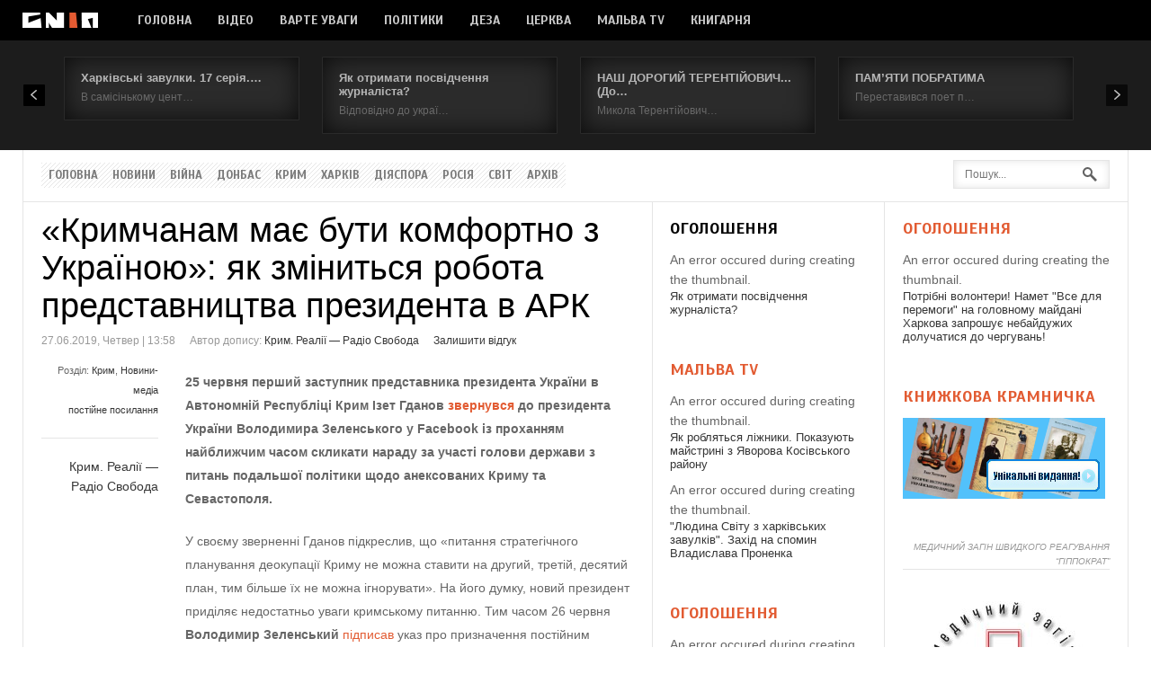

--- FILE ---
content_type: text/html; charset=UTF-8
request_url: https://snip.net.ua/20190627/krymchanam-maye-buty-komfortno-z-ukrayinoyu-yak-zminytsya-robota-predstavnytstva-prezydenta-v-ark/
body_size: 13660
content:
<!DOCTYPE html>
<html lang="uk" prefix="og: http://ogp.me/ns#">
<head>
	<title>«Кримчанам має бути комфортно з Україною»: як зміниться робота представництва президента в АРК - спостереження, новини, інтерв’ю, події</title>
	<meta charset="UTF-8" />
<meta name="viewport" content="width=device-width, initial-scale=1, maximum-scale=1" />
<meta name="og:title" content="«Кримчанам має бути комфортно з Україною»: як зміниться робота представництва президента в АРК" />
<meta name="og:type" content="article" />
<meta name="og:description" content="











25 червня перший заступник представника президента України в Автономній Республіці Крим Ізет Гданов з�" />
<meta name="og:url" content="https://snip.net.ua/20190627/krymchanam-maye-buty-komfortno-z-ukrayinoyu-yak-zminytsya-robota-predstavnytstva-prezydenta-v-ark/" />
	
	<link rel="profile" href="http://gmpg.org/xfn/11" />
	<link rel="shortcut icon" href="/favicon.ico" />
	<link rel="pingback" href="https://snip.net.ua/xmlrpc.php" />
		<!--[if IE 9]>
	<link rel="stylesheet" href="https://snip.net.ua/wp-content/themes/News/css/ie9.css" />
	<![endif]-->
	<!--[if lt IE 9]>
	<link rel="stylesheet" href="https://snip.net.ua/wp-content/themes/News/css/ie8.css" />
	<![endif]-->
	
		
	<!--[if lt IE 9]>
<script src="https://snip.net.ua/wp-content/themes/News/js/html5shiv.js"></script>
<script src="https://snip.net.ua/wp-content/themes/News/js/respond.js"></script>
<![endif]-->
	
			  
	
<style type="text/css">
	.gk-page { max-width: 1230px; }
		#gk-mainbody-columns > aside { width: 22%;}
	#gk-mainbody-columns > section { width: 78%; }
	#gk-mainbody-columns { background-position: 78% 0!important; }
		
		#gk-inset { width: 27%;}
	#gk-content-wrap { width: 73%; }
	#gk-mainbody-columns > section { background-position: 73% 0!important; }
		
		#gk-mainbody > div { width: 100%; }
		
</style>

	
		
			
	
		<script type="text/javascript">
		var thickboxL10n = {
			"next":"Next >",
			"prev":"< Prev",
			"image":"Image",
			"of":"of",
			"close":"Close",
			"noiframes":"This feature requires inline frames. You have iframes disabled or your browser does not support them.",
			"loadingAnimation":"https://snip.net.ua/wp-includes/js/thickbox/loadingAnimation.gif",
			"closeImage":"https://snip.net.ua/wp-includes/js/thickbox/tb-close.png"
		};
	</script>

		<link rel='dns-prefetch' href='//s.w.org' />
<link rel="alternate" type="application/rss+xml" title="СНІП &raquo; стрічка" href="https://snip.net.ua/feed/" />
<link rel="alternate" type="application/rss+xml" title="СНІП &raquo; Канал коментарів" href="https://snip.net.ua/comments/feed/" />
<link rel="alternate" type="application/rss+xml" title="СНІП &raquo; «Кримчанам має бути комфортно з Україною»: як зміниться робота представництва президента в АРК Канал коментарів" href="https://snip.net.ua/20190627/krymchanam-maye-buty-komfortno-z-ukrayinoyu-yak-zminytsya-robota-predstavnytstva-prezydenta-v-ark/feed/" />
		<script type="text/javascript">
			window._wpemojiSettings = {"baseUrl":"https:\/\/s.w.org\/images\/core\/emoji\/11.2.0\/72x72\/","ext":".png","svgUrl":"https:\/\/s.w.org\/images\/core\/emoji\/11.2.0\/svg\/","svgExt":".svg","source":{"concatemoji":"https:\/\/snip.net.ua\/wp-includes\/js\/wp-emoji-release.min.js?ver=5.1.21"}};
			!function(e,a,t){var n,r,o,i=a.createElement("canvas"),p=i.getContext&&i.getContext("2d");function s(e,t){var a=String.fromCharCode;p.clearRect(0,0,i.width,i.height),p.fillText(a.apply(this,e),0,0);e=i.toDataURL();return p.clearRect(0,0,i.width,i.height),p.fillText(a.apply(this,t),0,0),e===i.toDataURL()}function c(e){var t=a.createElement("script");t.src=e,t.defer=t.type="text/javascript",a.getElementsByTagName("head")[0].appendChild(t)}for(o=Array("flag","emoji"),t.supports={everything:!0,everythingExceptFlag:!0},r=0;r<o.length;r++)t.supports[o[r]]=function(e){if(!p||!p.fillText)return!1;switch(p.textBaseline="top",p.font="600 32px Arial",e){case"flag":return s([55356,56826,55356,56819],[55356,56826,8203,55356,56819])?!1:!s([55356,57332,56128,56423,56128,56418,56128,56421,56128,56430,56128,56423,56128,56447],[55356,57332,8203,56128,56423,8203,56128,56418,8203,56128,56421,8203,56128,56430,8203,56128,56423,8203,56128,56447]);case"emoji":return!s([55358,56760,9792,65039],[55358,56760,8203,9792,65039])}return!1}(o[r]),t.supports.everything=t.supports.everything&&t.supports[o[r]],"flag"!==o[r]&&(t.supports.everythingExceptFlag=t.supports.everythingExceptFlag&&t.supports[o[r]]);t.supports.everythingExceptFlag=t.supports.everythingExceptFlag&&!t.supports.flag,t.DOMReady=!1,t.readyCallback=function(){t.DOMReady=!0},t.supports.everything||(n=function(){t.readyCallback()},a.addEventListener?(a.addEventListener("DOMContentLoaded",n,!1),e.addEventListener("load",n,!1)):(e.attachEvent("onload",n),a.attachEvent("onreadystatechange",function(){"complete"===a.readyState&&t.readyCallback()})),(n=t.source||{}).concatemoji?c(n.concatemoji):n.wpemoji&&n.twemoji&&(c(n.twemoji),c(n.wpemoji)))}(window,document,window._wpemojiSettings);
		</script>
		<style type="text/css">
img.wp-smiley,
img.emoji {
	display: inline !important;
	border: none !important;
	box-shadow: none !important;
	height: 1em !important;
	width: 1em !important;
	margin: 0 .07em !important;
	vertical-align: -0.1em !important;
	background: none !important;
	padding: 0 !important;
}
</style>
	<link rel='stylesheet' id='gavern-normalize-css'  href='https://snip.net.ua/wp-content/themes/News/css/normalize.css?ver=5.1.21' type='text/css' media='all' />
<link rel='stylesheet' id='gavern-template-css'  href='https://snip.net.ua/wp-content/themes/News/css/template.css?ver=5.1.21' type='text/css' media='all' />
<link rel='stylesheet' id='gavern-wp-css'  href='https://snip.net.ua/wp-content/themes/News/css/wp.css?ver=5.1.21' type='text/css' media='all' />
<link rel='stylesheet' id='gavern-stuff-css'  href='https://snip.net.ua/wp-content/themes/News/css/stuff.css?ver=5.1.21' type='text/css' media='all' />
<link rel='stylesheet' id='gavern-wpextensions-css'  href='https://snip.net.ua/wp-content/themes/News/css/wp.extensions.css?ver=5.1.21' type='text/css' media='all' />
<link rel='stylesheet' id='gavern-extensions-css'  href='https://snip.net.ua/wp-content/themes/News/css/extensions.css?ver=5.1.21' type='text/css' media='all' />
<link rel='stylesheet' id='gavern-shortcodes-typography-css'  href='https://snip.net.ua/wp-content/themes/News/css/shortcodes.typography.css?ver=5.1.21' type='text/css' media='all' />
<link rel='stylesheet' id='gavern-shortcodes-elements-css'  href='https://snip.net.ua/wp-content/themes/News/css/shortcodes.elements.css?ver=5.1.21' type='text/css' media='all' />
<link rel='stylesheet' id='gavern-shortcodes-template-css'  href='https://snip.net.ua/wp-content/themes/News/css/shortcodes.template.css?ver=5.1.21' type='text/css' media='all' />
<link rel='stylesheet' id='gavern-desktop-small-css'  href='https://snip.net.ua/wp-content/themes/News/css/desktop.small.css?ver=5.1.21' type='text/css' media='(max-width: 1230px)' />
<link rel='stylesheet' id='gavern-tablet-css'  href='https://snip.net.ua/wp-content/themes/News/css/tablet.css?ver=5.1.21' type='text/css' media='(max-width: 1030px)' />
<link rel='stylesheet' id='gavern-tablet-small-css'  href='https://snip.net.ua/wp-content/themes/News/css/tablet.small.css?ver=5.1.21' type='text/css' media='(max-width: 820px)' />
<link rel='stylesheet' id='gavern-mobile-css'  href='https://snip.net.ua/wp-content/themes/News/css/mobile.css?ver=5.1.21' type='text/css' media='(max-width: 580px)' />
<link rel='stylesheet' id='gavern-style-css'  href='https://snip.net.ua/wp-content/themes/News/css/style1.css?ver=5.1.21' type='text/css' media='all' />
<link rel='stylesheet' id='gavern-thickbox-css'  href='https://snip.net.ua/wp-includes/js/thickbox/thickbox.css?ver=5.1.21' type='text/css' media='all' />
<link rel='stylesheet' id='wp-block-library-css'  href='https://snip.net.ua/wp-includes/css/dist/block-library/style.min.css?ver=5.1.21' type='text/css' media='all' />
<script type='text/javascript' src='https://snip.net.ua/wp-includes/js/jquery/jquery.js?ver=1.12.4'></script>
<script type='text/javascript' src='https://snip.net.ua/wp-includes/js/jquery/jquery-migrate.min.js?ver=1.4.1'></script>
<script type='text/javascript' src='https://snip.net.ua/wp-content/themes/News/js/widgets/slideshow.js?ver=5.1.21'></script>
<link rel='https://api.w.org/' href='https://snip.net.ua/wp-json/' />
<link rel="EditURI" type="application/rsd+xml" title="RSD" href="https://snip.net.ua/xmlrpc.php?rsd" />
<link rel="wlwmanifest" type="application/wlwmanifest+xml" href="https://snip.net.ua/wp-includes/wlwmanifest.xml" /> 
<link rel='prev' title='Програмою СБУ «На тебе чекають вдома» скористався колишній учасник незаконних збройних формувань' href='https://snip.net.ua/20190627/programoyu-sbu-na-tebe-chekayut-vdoma-skorystavsya-kolyshnij-uchasnyk-nezakonnyh-zbrojnyh-formuvan/' />
<link rel='next' title='27 червня долар це 26.57 гривень (без змін) #курсгривні ://&#8230;' href='https://snip.net.ua/20190627/27-chervnya-dolar-tse-26-57-gryven-bez-zmin-kursgryvni/' />
<link rel="canonical" href="https://snip.net.ua/20190627/krymchanam-maye-buty-komfortno-z-ukrayinoyu-yak-zminytsya-robota-predstavnytstva-prezydenta-v-ark/" />
<link rel='shortlink' href='https://snip.net.ua/?p=167730' />
<link rel="alternate" type="application/json+oembed" href="https://snip.net.ua/wp-json/oembed/1.0/embed?url=https%3A%2F%2Fsnip.net.ua%2F20190627%2Fkrymchanam-maye-buty-komfortno-z-ukrayinoyu-yak-zminytsya-robota-predstavnytstva-prezydenta-v-ark%2F" />
<link rel="alternate" type="text/xml+oembed" href="https://snip.net.ua/wp-json/oembed/1.0/embed?url=https%3A%2F%2Fsnip.net.ua%2F20190627%2Fkrymchanam-maye-buty-komfortno-z-ukrayinoyu-yak-zminytsya-robota-predstavnytstva-prezydenta-v-ark%2F&#038;format=xml" />
    <style type="text/css" media="screen">
      div.printfriendly a, div.printfriendly a:link, div.printfriendly a:hover, div.printfriendly a:visited, div.printfriendly a:focus {
        text-decoration: none;
        border: none;
        -webkit-box-shadow:none!important;
        box-shadow:none!important;
      }
    </style>
           <style type="text/css" media="screen">
          div.printfriendly {
            margin: 0px 12px 12px 0px;
            position: relative;
            z-index: 1000;
          }
          div.printfriendly a, div.printfriendly a:link, div.printfriendly a:visited {
            font-size: 14px;
            color: #eb5109;
            vertical-align: bottom;
          }
          .printfriendly a {
            box-shadow:none;
          }
          .printfriendly a:hover {
            cursor: pointer;
          }
          .printfriendly a img  {
            border: none;
            padding:0;
            margin-right: 6px;
            box-shadow: none;
            -webkit-box-shadow: none;
            -moz-box-shadow: none;
          }
          .printfriendly a span{
            vertical-align: bottom;
          }
          .pf-alignleft {
            float: left;
          }
          .pf-alignright {
            float: right;
          }
          div.pf-aligncenter {
            display: block;
            margin-left: auto;
            margin-right: auto;
            text-align: center;
          }
        </style>
        <style type="text/css" media="print">
          .printfriendly {
            display: none;
          }
        </style>
<link href="https://snip.net.ua/?opensearch_description=1" title="СНІП" rel="search" type="application/opensearchdescription+xml" /><link rel="shortcut icon" href="http://snip.net.ua/wp-content/uploads/2015/02/favicon1.ico" type="image/x-icon" />
	
	<link href="https://fonts.googleapis.com/css?family=Scada:700&amp;subset=latin,cyrillic" rel="stylesheet" type="text/css" /><style type="text/css">
#gk-logo.text,
#main-menu > li,
#top-menu,
#gk-user-area,
.box .box-title,
.gk-tabs-nav,
.nsphover .gk-nsp-category { font-family: 'Scada'; }

</style>
	<script type="text/javascript">
           $GK_PAGE_URL = 'https://snip.net.ua';
           $GK_TMPL_URL = 'https://snip.net.ua/wp-content/themes/News';
           $GK_TMPL_NAME = 'news';
           $GK_MENU = [];
           $GK_MENU["mainmenu"] = [];
           $GK_MENU["mainmenu"]["animation"] = "width_height_opacity";
           $GK_MENU["mainmenu"]["animation_speed"] = "fast";
           $GK_MENU["topmenu"] = [];
           $GK_MENU["topmenu"]["animation"] = "none";
           $GK_MENU["topmenu"]["animation_speed"] = "normal";
           $GK_MENU["footermenu"] = [];
           $GK_MENU["footermenu"]["animation"] = "none";
           $GK_MENU["footermenu"]["animation_speed"] = "normal";
        </script>
		
		
		
	</head>
<body class="post-template-default single single-post postid-167730 single-format-standard custom-background" data-tablet-width="1030">
	<header id="gk-page-top">
		<div class="gk-page">
						<h1>
				<a href="https://snip.net.ua" class="cssLogo">С Н і П<small></small></a>
			</h1>
						
							<ul id="main-menu" class="menu gk_normal"><li id="menu-item-127" class="menu-item menu-item-type-custom menu-item-object-custom menu-item-home menu-item-127"><a title="Головна" href="http://snip.net.ua/">Головна</a></li>
<li id="menu-item-65302" class="menu-item menu-item-type-custom menu-item-object-custom menu-item-65302"><a title="Відео" href="http://snip.net.ua/tag/video/">Відео</a></li>
<li id="menu-item-65331" class="menu-item menu-item-type-taxonomy menu-item-object-category menu-item-65331"><a title="Варте уваги" href="https://snip.net.ua/top-4/">Варте уваги</a></li>
<li id="menu-item-65332" class="menu-item menu-item-type-taxonomy menu-item-object-category menu-item-65332"><a title="Політики" href="https://snip.net.ua/polityky/">Політики</a></li>
<li id="menu-item-65648" class="menu-item menu-item-type-taxonomy menu-item-object-category menu-item-65648"><a title="Деза" href="https://snip.net.ua/deza/">Деза</a></li>
<li id="menu-item-65334" class="menu-item menu-item-type-taxonomy menu-item-object-category menu-item-65334"><a title="Церква" href="https://snip.net.ua/church/">Церква</a></li>
<li id="menu-item-64783" class="menu-item menu-item-type-custom menu-item-object-custom menu-item-64783"><a title="Мальва TV" href="http://malva.tv">Мальва TV</a></li>
<li id="menu-item-156600" class="menu-item menu-item-type-custom menu-item-object-custom menu-item-156600"><a href="http://books.klunia.com">Книгарня</a></li>
</ul>				<div id="main-menu-mobile" class="menu-{menu slug}-container"><select onchange="window.location.href=this.value;"><option value="#">Select a page</option><option value="http://snip.net.ua/"> Головна</option><option value="http://snip.net.ua/tag/video/"> Відео</option><option value="https://snip.net.ua/top-4/"> Варте уваги</option><option value="https://snip.net.ua/polityky/"> Політики</option><option value="https://snip.net.ua/deza/"> Деза</option><option value="https://snip.net.ua/church/"> Церква</option><option value="http://malva.tv"> Мальва TV</option><option value="http://books.klunia.com"> Книгарня</option></select></div>						
					</div>
	</header>

<div id="gk-banner-top">
	<div class="gk-page">
		<div id="widget_gk_news_slideshow-2" class="box   onlyDesktop widget_gk_news_slideshow"><div class="gk-news-slideshow"><div class="gk-ns-images"><div class="gk-ns-arts"><div class="gk-ns-arts-scroll"><div class="gk-ns-art" style="width: 262px;"><h3 class="gk-ns-header"><a href="https://snip.net.ua/20190809/harkivski-zavulky-17-seriya-oryginaly-ta-makety/" title="Харківські завулки. 17 серія. Оригінали та макети">Харківські завулки. 17 серія.&hellip;</a></h3><p class="gk-ns-text">В самісінькому цент&hellip;</p></div><div class="gk-ns-art" style="width: 262px;"><h3 class="gk-ns-header"><a href="https://snip.net.ua/20190807/yak-otrymaty-posvidchennya-zhurnalista-3/" title="Як отримати посвідчення журналіста?">Як отримати посвідчення журналіста?</a></h3><p class="gk-ns-text">Відповідно до украї&hellip;</p></div><div class="gk-ns-art" style="width: 262px;"><h3 class="gk-ns-header"><a href="https://snip.net.ua/20190712/nash-dorogyj-terentijovych-do-100-richnogo-yuvileyu/" title="НАШ ДОРОГИЙ ТЕРЕНТІЙОВИЧ... (До 100-річного ювілею)">НАШ ДОРОГИЙ ТЕРЕНТІЙОВИЧ... (До&hellip;</a></h3><p class="gk-ns-text">Микола Терентійович&hellip;</p></div><div class="gk-ns-art" style="width: 262px;"><h3 class="gk-ns-header"><a href="https://snip.net.ua/20190620/mykola-kozak/" title="ПАМ’ЯТИ ПОБРАТИМА">ПАМ’ЯТИ ПОБРАТИМА</a></h3><p class="gk-ns-text">Переставився поет п&hellip;</p></div><div class="gk-ns-art" style="width: 262px;"><h3 class="gk-ns-header"><a href="https://snip.net.ua/20190620/19-chervnya-2019-roku-na-pidstavi-zvernen-gromadyan-m-harkova-ta-harkivskoyi/" title="Відбувся круглий стіл з питання імплементації на Харківщині Закону України «Про забезпечення функціонування української мови як державної»">Відбувся круглий стіл з&hellip;</a></h3><p class="gk-ns-text">19 червня 2019 року&hellip;</p></div><div class="gk-ns-art" style="width: 262px;"><h3 class="gk-ns-header"><a href="https://snip.net.ua/20190616/zislannya-sv-duha-arhyyerejska-sv-liturgiya-osvyachennya-zillya-den-batka-harkiv-katedra-ugkts/" title="Зіслання Св. Духа. Архиєрейська Св. Літургія. Освячення зілля. День батька. Харків, катедра УГКЦ">Зіслання Св. Духа. Архиєрейська&hellip;</a></h3><p class="gk-ns-text">https://www.youtube&hellip;</p></div><div class="gk-ns-art" style="width: 262px;"><h3 class="gk-ns-header"><a href="https://snip.net.ua/20190616/propovid-na-svyato-zislannya-svyatogo-duha-vladyky-vasylya-tuchaptsya-harkiv-katedra-ugkts-16-06-2019/" title="Проповідь на Свято Зіслання Святого Духа владики Василя (Тучапця). Харків, катедра УГКЦ, 16.06.2019">Проповідь на Свято Зіслання&hellip;</a></h3><p class="gk-ns-text">https://www.youtube&hellip;</p></div><div class="gk-ns-art" style="width: 262px;"><h3 class="gk-ns-header"><a href="https://snip.net.ua/20190610/yevropejska-medijna-spilka/" title="Європейська медійна спілка">Європейська медійна спілка</a></h3><p class="gk-ns-text">
Європейська медійн&hellip;</p></div><div class="gk-ns-art" style="width: 262px;"><h3 class="gk-ns-header"><a href="https://snip.net.ua/20190608/zaproshuyemo-na-hii-festyval-epichnoyi-tradytsiyi-kobzarska-trijtsya/" title="ЗАПРОШУЄМО НА ХІI ФЕСТИВАЛЬ ЕПІЧНОЇ ТРАДИЦІЇ “КОБЗАРСЬКА ТРІЙЦЯ”">ЗАПРОШУЄМО НА ХІI ФЕСТИВАЛЬ&hellip;</a></h3><p class="gk-ns-text"> У місті Києві в На&hellip;</p></div><div class="gk-ns-art" style="width: 262px;"><h3 class="gk-ns-header"><a href="https://snip.net.ua/20190517/molodizhnyj-patriotychnyj-tabir-slobidska-sich-2019-vesna/" title="Молодіжний патріотичний табір Слобідська Січ-2019-весна">Молодіжний патріотичний табір "Слобідська&hellip;</a></h3><p class="gk-ns-text">Серед таборів, які &hellip;</p></div></div></div></div><div class="gk-ns-prev">&laquo;</div><div class="gk-ns-next">&raquo;</div></div></div>	</div>
	<!--[if IE 8]>
	<div class="ie8clear"></div>
	<![endif]-->
</div>

<section id="gk-content-top" class="gk-page">
	<ul id="top-menu" class="menu gk_normal"><li id="menu-item-16560" class="menu-item menu-item-type-custom menu-item-object-custom menu-item-home menu-item-16560"><a title="Головна" href="http://snip.net.ua/">Головна</a></li>
<li id="menu-item-16075" class="menu-item menu-item-type-post_type menu-item-object-page menu-item-16075"><a title="Новини" href="https://snip.net.ua/news/">Новини</a></li>
<li id="menu-item-65330" class="menu-item menu-item-type-taxonomy menu-item-object-category menu-item-65330"><a title="Війна" href="https://snip.net.ua/vijna/">Війна</a></li>
<li id="menu-item-16776" class="menu-item menu-item-type-custom menu-item-object-custom menu-item-16776"><a title="Донбас" href="http://snip.net.ua/donbas/">Донбас</a></li>
<li id="menu-item-16777" class="menu-item menu-item-type-custom menu-item-object-custom menu-item-16777"><a title="Крим" href="http://snip.net.ua/krym/">Крим</a></li>
<li id="menu-item-1262" class="menu-item menu-item-type-taxonomy menu-item-object-category menu-item-1262"><a title="Харків" href="https://snip.net.ua/kharkiv/">Харків</a></li>
<li id="menu-item-36404" class="menu-item menu-item-type-taxonomy menu-item-object-category menu-item-36404"><a title="Діяспора" href="https://snip.net.ua/diaspora/">Діяспора</a></li>
<li id="menu-item-16778" class="menu-item menu-item-type-custom menu-item-object-custom menu-item-16778"><a title="Росія" href="http://snip.net.ua/tag/rf/">Росія</a></li>
<li id="menu-item-65329" class="menu-item menu-item-type-taxonomy menu-item-object-category menu-item-65329"><a title="Світ" href="https://snip.net.ua/svit/">Світ</a></li>
<li id="menu-item-1250" class="menu-item menu-item-type-post_type menu-item-object-page menu-item-1250"><a title="Архів" href="https://snip.net.ua/archive-page/">Архів</a></li>
</ul>	
		
		<div id="gk-search">
		
<form method="get" id="searchform" action="https://snip.net.ua/">
	<label for="s">Пошук...</label>
	<input type="text" class="field" name="s" id="s" placeholder="Пошук..." value="" />
	
	<input type="submit" id="searchsubmit" value="Пошук..." />
</form>
	</div>
		
	<!--[if IE 8]>
	<div class="ie8clear"></div>
	<![endif]-->
</section>

<div class="gk-page-wrap gk-page">
	<div id="gk-mainbody-columns">			
		<section>
			<div id="gk-content-wrap">
								
								
				<!-- Mainbody, breadcrumbs -->
								
							
<section id="gk-mainbody">
	<div>
					
	<article id="post-167730" class="post-167730 post type-post status-publish format-standard hentry category-krym category-media">
		<header>
			
<h1>
			«Кримчанам має бути комфортно з Україною»: як зміниться робота представництва президента в АРК		
	</h1>

						 		
		<ul class="meta">
				
				<li>
			<time class="entry-date" datetime="2019-06-27T13:58:03+02:00">
				27.06.2019, Четвер | 13:58			</time>
	 	</li>
	 		 	
	 		 	<li>
	 		Автор допису:	 		
	 		<a class="url fn n" href="https://snip.net.ua/author/radiosvoboda-krym/" title="View all posts by Крим. Реалії — Радіо Свобода" rel="author">Крим. Реалії — Радіо Свобода</a>
	 	</li>
	 		 	
	 		 	<li>
	 		<a href="https://snip.net.ua/20190627/krymchanam-maye-buty-komfortno-z-ukrayinoyu-yak-zminytsya-robota-predstavnytstva-prezydenta-v-ark/#respond"><span class="leave-reply">Залишити відгук</span></a>	 	</li>
	 	
	 </ul> 	
	  				
		</header>
		
		
			
				<aside class="gk-post-meta">
	<ul>
				<li>
			Розділ:			<a href="https://snip.net.ua/krym/" rel="category tag">Крим</a>, <a href="https://snip.net.ua/allnews/media/" rel="category tag">Новини-медіа</a>		</li>
				 	
		<li>
			<a href="https://snip.net.ua/20190627/krymchanam-maye-buty-komfortno-z-ukrayinoyu-yak-zminytsya-robota-predstavnytstva-prezydenta-v-ark/" title="Постійне посилання для «Кримчанам має бути комфортно з Україною»: як зміниться робота представництва президента в АРК" rel="bookmark">постійне посилання</a>
			
				
		</li>
			
				
				
							    <li class="author">
		        		        
                <a href="https://snip.net.ua/author/radiosvoboda-krym/" class="gk-author-name" rel="author">
                    Крим. Реалії — Радіо Свобода  
                </a>
	               
	            		            
	            		    </li>
		    			</ul>
</aside>
			
		<section class="content">
			<div class="pf-content"></p>
<p><strong>25 червня перший заступник представника президента України в Автономній Республіці Крим Ізет Гданов <a class="wsw__a" href="https://ua.krymr.com/a/novyny-krymu-izet-hdanov-zelenskyi-deokupatsiia-krymu/30019604.html" target="_blank" rel="noopener noreferrer">звернувся</a> до президента України Володимира Зеленського у Facebook із проханням найближчим часом скликати нараду за участі голови держави з питань подальшої політики щодо анексованих Криму та Севастополя.</strong></p>
<p>У своєму зверненні Гданов підкреслив, що «питання стратегічного планування деокупації Криму не можна ставити на другий, третій, десятий план, тим більше їх не можна ігнорувати». На його думку, новий президент приділяє недостатньо уваги кримському питанню. Тим часом 26 червня <strong>Володимир</strong> <strong>Зеленський</strong> <a class="wsw__a" href="https://ua.krymr.com/a/news-zelenskyi-pryznachyv-postpreda-v-ark/30021404.html" target="_blank" rel="noopener noreferrer">підписав</a> указ про призначення постійним представником в АРК <strong>Антона</strong> <strong>Кориневича</strong>.</p>
<p>Перший заступник представника президента України в АРК <strong>Ізет Гданов</strong> пояснює, чому він звернувся до президента через соцмережі.</p>
<p>Є питання організаційно-кадрового плану в представництві президента, що не вирішені ще з грудня 2018 року<br />
Ізет Гданов</p>
<p>– Є питання організаційно-кадрового плану в представництві президента, що не вирішені ще з грудня 2018 року. Закон про представництво президента так написаний, що зараз у нас є певні обмеження, але відомство працює, допомагає громадянам України з Криму, які вимушено залишають півострів. У мене були службові зустрічі з керівництвом Адміністрації президента, де я поставив питання кримської проблематики, а також діяльності представництва президента щодо організаційних проблем, які у нас є. Компетенцію в них має тільки президент України. Я письмово звертався до нього з переліком проблем.</p>
<p><img src="https://gdb.rferl.org/EECD01FE-A16C-4589-80F8-C33E4D2E297F_w250_r1_s.jpg" /></p>
<p><span class="ico ico-fullscreen ico--media-expand ico--rounded" /></p>
<p><span class="caption"><br />Ізет Гданов</span></p>
<p>Колишній постійний представник президента України в АРК <strong>Борис</strong> <strong>Бабін</strong> стверджує, що проблеми з комунікацією виникли ще за минулого президента.</p>
<p>‒ Насправді це стара історія, яка не закінчується сьогоднішнім призначенням. Усе тільки починається. Після переміщення представництва у 2014 році, на жаль, в Адміністрації президента не виникло розуміння, як із цим органом працювати. Його передали під кураторство департаменту регіонального розвитку, тобто людям, які займаються сільськими дорогами. Зрозуміло, що це фактично законсервувало орган. Коли мене призначили у 2017 році, я приблизно розумів рівень проблематики, але все виявилося ще гірше, ніж я думав.</p>
<p><img src="https://gdb.rferl.org/7EBA684F-348F-4032-AB73-5342539F5FB4_w250_r1_s.jpg" /></p>
<p><span class="ico ico-fullscreen ico--media-expand ico--rounded" /></p>
<p><span class="caption"><br />Борис Бабін</span></p>
<p>Борис Бабін зазначає, що частково саме цим була зумовлена його відставка з посади.</p>
<p>‒ Але Ізет Гданов не пішов разом зі мною, не пішов після поразки Петра Порошенка на виборах. Можливо, певні політичні підстави для його публічних вимог полягають у тому, що пана Гданова ‒ і це не секрет ‒ призначили за пропозицією Меджлісу кримськотатарського народу. Досить дивно, з огляду на те, що Меджліс оголосив про конструктивну опозицію до президента Зеленського, що представництво президента також стає частиною цієї опозиції, особливо в умовах передвиборного процесу&#8230; З огляду на мій досвід, треба констатувати, що на посаду представника президента варто призначити потужного авторитетного політика, який здатний відкривати ногою двері в київські кабінети. Якщо це буде так, то у представництва будуть великі перспективи.</p>
<p><a href="https://www.youtube.com/channel/UCTxc3zFdloSLhqPd6mfIMKA?sub_confirmation=1" class="banner__a" target="_blank" rel="noopener noreferrer"><br />
КР в YouTube<br />
</a></p>
<p><a href="https://www.facebook.com/krymrealii/" class="banner__a"><br />
КР в Facebook<br />
</a></p>
<p><a href="https://ru.krymr.com/a/28395549.html" class="banner__a" target="_blank" rel="noopener noreferrer"><br />
КР в мобильном<br />
</a></p>
<p>Постійний представник президента в АРК <strong>Антон</strong> <strong>Кориневич</strong> розповідає, що пропозиція зайняти цю посаду стала для нього несподіванкою.</p>
<p>‒ Я вважаю, що це відповідальна посада, це місія, і я докладу всіх зусиль для того, щоб зробити багато хорошого для України та для кримчан. Для мене ця пропозиція була сюрпризом, але я зрозумів, що це нова можливість, нова відповідальність, шанс реалізувати всі ті речі, які я так чи інакше робив, починаючи з 2014 року, у політичній сфері, у державній. Мені було дуже приємно, що до мене звернулися. Вже довгий час ми говорили про такий формат співпраці з офісом президента. Можливо, я зараз не дуже хочу обговорювати звернення, про яке ви говорите, але моє призначення не було емоційною реакцією на ці речі. Переговори велися раніше. Чи пропонували цю посаду ще комусь із колег, я зараз не знаю.</p>
<p><img src="https://gdb.rferl.org/CC38A735-A12E-4B1E-87C5-C6FE49206A36_w250_r1_s.jpg" /></p>
<p><span class="ico ico-fullscreen ico--media-expand ico--rounded" /></p>
<p><span class="caption"><br />Антон Кориневич</span></p>
<p>Антон Кориневич ‒ кандидат юридичних наук, доцент кафедри міжнародного права Інституту міжнародних відносин Київського національного університету імені Тараса Шевченка, неодноразово брав участь в ефірах <strong>Радіо Крим.Реалії</strong>.</p>
<p>Потрібно намагатися максимально зробити так, щоб кримчанам було комфортно з Україною, це зараз найголовніше<br />
Антон Кориневич</p>
<p>– Безумовно, на цій посаді дуже важливо мати зв&#8217;язок із президентом, із його офісом. Це має бути людина президента, яка несе його меседжі, працює в його команді. Те, що постійне представництво матиме зв&#8217;язок з офісом президента, ‒ це логічно, і це буде забезпечено. Коли ми проговорювали варіанти співпраці, ми говорили, що постійний представник в АРК має бути повноцінним членом команди, який може виносити на порядок денний складні питання і для внутрішньої політики, і для зовнішньої політики. Це також роль певного аналітичного центру, збору матеріалів. Головне ‒ це люди, це кримчани. Потрібно намагатися максимально зробити так, щоб кримчанам було комфортно з Україною, це зараз найголовніше. Мені дуже подобається меседж президента, що ми реінтегруємо не тільки території, але, перш за все, людей.</p>
<p>(Текст підготував Владислав Ленцев)</p>
<ul>
</ul>
<p><a href="https://ua.krymr.com/a/yak-zminytsia-robota-predstavnytstva-prezydenta-v-ark/30023452.html">Джерело</a></p>
<div class="printfriendly pf-alignleft"><a href="#" rel="nofollow" onclick="window.print(); return false;" class="noslimstat" title="Printer Friendly, PDF & Email">Друк / PDF</a></div></div>			
								</section>
				
		

		
		<footer>
		<section id="gk-social-api"><div class="fb-like" data-href="https://snip.net.ua/20190627/krymchanam-maye-buty-komfortno-z-ukrayinoyu-yak-zminytsya-robota-predstavnytstva-prezydenta-v-ark/"  data-send="true" data-layout="standard" data-show-faces="false" data-width="350" data-action="like" data-font="arial" data-colorscheme="light"></div><a href="http://twitter.com/share" class="twitter-share-button" data-text="«Кримчанам має бути комфортно з Україною»: як зміниться робота представництва президента в АРК" data-url="https://snip.net.ua/20190627/krymchanam-maye-buty-komfortno-z-ukrayinoyu-yak-zminytsya-robota-predstavnytstva-prezydenta-v-ark/"  data-count="horizontal" data-lang="en">Tweet</a></section>	</footer>
		</article>
					
			

<section id="comments" class="nocomments">
			<div id="respond" class="comment-respond">
		<h3 id="reply-title" class="comment-reply-title">Залишити відповідь <small><a rel="nofollow" id="cancel-comment-reply-link" href="/20190627/krymchanam-maye-buty-komfortno-z-ukrayinoyu-yak-zminytsya-robota-predstavnytstva-prezydenta-v-ark/#respond" style="display:none;">Скасувати відповідь</a></small></h3>			<form action="https://snip.net.ua/wp-comments-post.php" method="post" id="commentform" class="comment-form">
				<p class="comment-notes"><span id="email-notes">Ваша e-mail адреса не оприлюднюватиметься.</span>  Обов’язкові поля позначені <span class="required">*</span></p><p class="comment-form-comment"><label for="comment">Коментар</label> <textarea id="comment" name="comment" cols="45" rows="8" maxlength="65525" required="required"></textarea></p><p class="comment-form-author"><label for="author">Ім’я <span class="required">*</span></label> <input id="author" name="author" type="text" value="" size="30" maxlength="245" required='required' /></p>
<p class="comment-form-email"><label for="email">Email <span class="required">*</span></label> <input id="email" name="email" type="text" value="" size="30" maxlength="100" aria-describedby="email-notes" required='required' /></p>
<p class="comment-form-url"><label for="url">Сайт</label> <input id="url" name="url" type="text" value="" size="30" maxlength="200" /></p>
<p class="form-submit"><input name="submit" type="submit" id="submit" class="submit" value="Опублікувати коментар" /> <input type='hidden' name='comment_post_ID' value='167730' id='comment_post_ID' />
<input type='hidden' name='comment_parent' id='comment_parent' value='0' />
</p>			</form>
			</div><!-- #respond -->
		</section>
			
						</div>
	
	
</section>

		
							</div><!-- end of the #gk-content-wrap -->
			
									<aside id="gk-inset">
				<div id="widget_gk_nsp-39" class="box  color onlyTabltetsAndSmartphones widget_gk_nsp"><h3 class="box-title">Прогляньте це</h3><div class="gk-nsp" data-cols="" data-rows="" data-links="4" data-autoanim="off" data-autoanimint="5000" data-autoanimhover="on"><div class="gk-nsp-arts"><div class="gk-nsp-arts-scroll gk-nsp-pages-"></div></div><div class="gk-nsp-links"><div class="gk-nsp-links-scroll gk-nsp-pages-1"><ul class="gk-nsp-list gk-nsp-cols-1"><li><h4 class="gk-nsp-link-header"><a href="https://snip.net.ua/20190809/harkivski-zavulky-17-seriya-oryginaly-ta-makety/" title="Харківські завулки. 17 серія. Оригінали та макети">Харківські завулки. 17 серія. Оригінали та макети</a></h4></li><li><h4 class="gk-nsp-link-header"><a href="https://snip.net.ua/20190807/yak-otrymaty-posvidchennya-zhurnalista-3/" title="Як отримати посвідчення журналіста?">Як отримати посвідчення журналіста?</a></h4></li><li><h4 class="gk-nsp-link-header"><a href="https://snip.net.ua/20190712/nash-dorogyj-terentijovych-do-100-richnogo-yuvileyu/" title="НАШ ДОРОГИЙ ТЕРЕНТІЙОВИЧ... (До 100-річного ювілею)">НАШ ДОРОГИЙ ТЕРЕНТІЙОВИЧ... (До 100-річного ювілею)</a></h4></li><li><h4 class="gk-nsp-link-header"><a href="https://snip.net.ua/20190620/mykola-kozak/" title="ПАМ’ЯТИ ПОБРАТИМА">ПАМ’ЯТИ ПОБРАТИМА</a></h4></li></ul></div></div></div></div><div id="widget_gk_nsp-61" class="box  widget_gk_nsp"><h3 class="box-title">Оголошення</h3><div class="gk-nsp mobile_layout" data-cols="1" data-rows="1" data-links="1" data-autoanim="off" data-autoanimint="5000" data-autoanimhover="on"><div class="gk-nsp-arts"><div class="gk-nsp-arts-scroll gk-nsp-pages-1"><div class="gk-nsp-arts-page gk-nsp-cols-1"><div class="gk-nsp-art gk-nsp-cols-1"  style="padding: 0px 0 0 0;">An error occured during creating the thumbnail.<h3 class="gk-nsp-header"><a href="https://snip.net.ua/20190807/yak-otrymaty-posvidchennya-zhurnalista-3/" title="Як отримати посвідчення журналіста?">Як отримати посвідчення журналіста?</a></h3></div></div></div></div></div></div><div id="widget_gk_nsp-48" class="box  color onlyDesktop widget_gk_nsp"><h3 class="box-title">Мальва TV</h3><div class="gk-nsp mobile_layout vertical" data-cols="1" data-rows="2" data-links="" data-autoanim="off" data-autoanimint="5000" data-autoanimhover="on"><div class="gk-nsp-arts"><div class="gk-nsp-arts-scroll gk-nsp-pages-1"><div class="gk-nsp-arts-page gk-nsp-cols-1"><div class="gk-nsp-art gk-nsp-cols-1"  style="padding: 0px 0 0px 0;">An error occured during creating the thumbnail.<h3 class="gk-nsp-header"><a href="https://snip.net.ua/20160724/yak-roblyatsya-lizhnyky-pokazuyut-majstryni-z-yavorova-kosivskogo-rajonu/" title="Як робляться ліжники. Показують майстрині з Яворова Косівського району">Як робляться ліжники. Показують майстрині з Яворова Косівського району</a></h3></div><div class="gk-nsp-art gk-nsp-cols-1"  style="padding: 0px 0 0px 0;">An error occured during creating the thumbnail.<h3 class="gk-nsp-header"><a href="https://snip.net.ua/20171216/lyudyna-svitu-z-harkivskyh-zavulkiv-zahid-na-spomyn-vladyslava-pronenka/" title="Людина Світу з харківських завулків. Захід на спомин Владислава Проненка">"Людина Світу з харківських завулків". Захід на спомин Владислава Проненка</a></h3></div></div></div></div></div></div><div id="widget_gk_nsp-19" class="box  color onlyDesktop widget_gk_nsp"><h3 class="box-title">Оголошення</h3><div class="gk-nsp mobile_layout" data-cols="1" data-rows="1" data-links="1" data-autoanim="off" data-autoanimint="5000" data-autoanimhover="on"><div class="gk-nsp-arts"><div class="gk-nsp-arts-scroll gk-nsp-pages-1"><div class="gk-nsp-arts-page gk-nsp-cols-1"><div class="gk-nsp-art gk-nsp-cols-1"  style="padding: 0px 0 0 0;">An error occured during creating the thumbnail.<h3 class="gk-nsp-header"><a href="https://snip.net.ua/20190204/potribni-volontery-namet-vse-dlya-peremogy-na-golovnomu-majdani-harkova-zaproshuye-nebajduzhyh-doluchatysya-do-cherguvan/" title="Потрібні волонтери! Намет Все для перемоги на головному майдані Харкова запрошує небайдужих долучатися до чергувань!">Потрібні волонтери! Намет "Все для перемоги" на головному майдані Харкова&hellip;</a></h3></div></div></div></div></div></div><div id="widget_gk_nsp-55" class="box  color onlyDesktop widget_gk_nsp"><h3 class="box-title">Оголошення</h3><div class="gk-nsp mobile_layout" data-cols="1" data-rows="1" data-links="1" data-autoanim="off" data-autoanimint="5000" data-autoanimhover="on"><div class="gk-nsp-arts"><div class="gk-nsp-arts-scroll gk-nsp-pages-1"><div class="gk-nsp-arts-page gk-nsp-cols-1"><div class="gk-nsp-art gk-nsp-cols-1"  style="padding: 0px 0 0 0;">An error occured during creating the thumbnail.<h3 class="gk-nsp-header"><a href="https://snip.net.ua/20190807/yak-otrymaty-posvidchennya-zhurnalista-3/" title="Як отримати посвідчення журналіста?">Як отримати посвідчення журналіста?</a></h3></div></div></div></div></div></div>			</aside>
								</section><!-- end of the mainbody section -->
	
						<aside id="gk-sidebar">
			<div id="widget_gk_nsp-37" class="box  color onlyDesktop widget_gk_nsp"><h3 class="box-title">Оголошення</h3><div class="gk-nsp mobile_layout" data-cols="1" data-rows="1" data-links="" data-autoanim="off" data-autoanimint="5000" data-autoanimhover="on"><div class="gk-nsp-arts"><div class="gk-nsp-arts-scroll gk-nsp-pages-1"><div class="gk-nsp-arts-page gk-nsp-cols-1"><div class="gk-nsp-art gk-nsp-cols-1"  style="padding: 0px 0 0px 0;">An error occured during creating the thumbnail.<h3 class="gk-nsp-header"><a href="https://snip.net.ua/20190204/potribni-volontery-namet-vse-dlya-peremogy-na-golovnomu-majdani-harkova-zaproshuye-nebajduzhyh-doluchatysya-do-cherguvan/" title="Потрібні волонтери! Намет Все для перемоги на головному майдані Харкова запрошує небайдужих долучатися до чергувань!">Потрібні волонтери! Намет "Все для перемоги" на головному майдані Харкова запрошує небайдужих долучатися до чергувань!</a></h3></div></div></div></div></div></div><div id="text-26" class="box  color onlyDesktop widget_text"><h3 class="box-title">Книжкова крамничка</h3>			<div class="textwidget"><a href="http://books.klunia.com" target="_blank" alt="Унікальні видання Фонду національно-культурних ініціатив імені Гната Хоткевича" title="Унікальні видання Фонду національно-культурних ініціатив імені Гната Хоткевича"><img src="http://khotkevych.info/fond/wp-content/uploads/2017/05/logo.png" /></a></div>
		</div><div id="text-30" class="box  advertisement onlyDesktop widget_text"><h3 class="box-title">Медичний загін швидкого реагування &#8220;Гіппократ&#8221;</h3>			<div class="textwidget"><br><a href="https://www.facebook.com/hippokratua/"  target="_blank"><img src="http://snip.net.ua/wp-content/uploads/2015/02/hippokrat.jpg" alt="Медичний загін швидкого реагування ГІППОКРАТ"></a></div>
		</div><div id="widget_gk_nsp-58" class="box  color onlyDesktop widget_gk_nsp"><h3 class="box-title">Оголошення</h3><div class="gk-nsp mobile_layout" data-cols="1" data-rows="1" data-links="" data-autoanim="off" data-autoanimint="5000" data-autoanimhover="on"><div class="gk-nsp-arts"><div class="gk-nsp-arts-scroll gk-nsp-pages-1"><div class="gk-nsp-arts-page gk-nsp-cols-1"><div class="gk-nsp-art gk-nsp-cols-1"  style="padding: 0px 0 0px 0;">An error occured during creating the thumbnail.<h3 class="gk-nsp-header"><a href="https://snip.net.ua/20190807/yak-otrymaty-posvidchennya-zhurnalista-3/" title="Як отримати посвідчення журналіста?">Як отримати посвідчення журналіста?</a></h3></div></div></div></div></div></div>		</aside>
						<!--[if IE 8]>
		<div class="ie8clear"></div>
		<![endif]-->
	</div><!-- end of the #gk-mainbody-columns -->
</div><!-- end of the .gk-page-wrap section -->	



	<footer id="gk-footer" class="gk-page">			
		<ul id="footer-menu" class="menu gk_normal"><li id="menu-item-803" class="menu-item menu-item-type-custom menu-item-object-custom menu-item-home menu-item-803"><a title="Головна" href="http://snip.net.ua/">Головна</a></li>
<li id="menu-item-36810" class="menu-item menu-item-type-taxonomy menu-item-object-category menu-item-36810"><a title="Відео" href="https://snip.net.ua/video/">Відео</a></li>
<li id="menu-item-37284" class="menu-item menu-item-type-taxonomy menu-item-object-category menu-item-37284"><a title="Документальні фільми МальваTV" href="https://snip.net.ua/dokumentaljni-filjmy-malva-tv/">Документальні фільми Мальва TV</a></li>
<li id="menu-item-2867" class="menu-item menu-item-type-post_type menu-item-object-page menu-item-2867"><a title="Архів" href="https://snip.net.ua/archive-page/">Архів</a></li>
<li id="menu-item-36809" class="menu-item menu-item-type-post_type menu-item-object-page menu-item-36809"><a title="Газета &#8220;Український простір&#8221;" href="https://snip.net.ua/prostir/">Газета &#8220;Український простір&#8221;</a></li>
<li id="menu-item-809" class="menu-item menu-item-type-custom menu-item-object-custom menu-item-809"><a title="Мапа сайту" href="http://snip.net.ua/sitemap.xml">Мапа сайту</a></li>
<li id="menu-item-32383" class="menu-item menu-item-type-custom menu-item-object-custom menu-item-32383"><a href="http://snip.net.ua/wp-login.php">Вхід для авторів</a></li>
</ul>		
		<div class="gk-copyrights">
			© <a href="http://snip.net.ua" title="СНІП">СНІП</a>		</div>
		
		
				
			</footer>
	
	
	
	
		<div id="fb-root"></div>
	<script type="text/javascript">
	//<![CDATA[     
	      window.fbAsyncInit = function() {
	        FB.init({
	          appId      : '', // App ID
	          status     : true, // check login status
	          cookie     : true, // enable cookies to allow the server to access the session
	          xfbml      : true  // parse XFBML
	        });
	      };
	    
	      // Load the SDK Asynchronously
	      (function(d){
	         var js, id = 'facebook-jssdk', ref = d.getElementsByTagName('script')[0];
	         if (d.getElementById(id)) {return;}
	         js = d.createElement('script'); js.id = id; js.async = true;
	         js.src = "//connect.facebook.net/en_EN/all.js";
	         ref.parentNode.insertBefore(js, ref);
	       }(document));
	    //]]>
	</script>
		
		<script type="text/javascript" src="http://platform.twitter.com/widgets.js"></script>
		
		
	
	
		
		
	      <script type="text/javascript">

          var pfHeaderImgUrl = '';
          var pfHeaderTagline = '';
          var pfdisableClickToDel = '0';
          var pfImagesSize = 'full-size';
          var pfImageDisplayStyle = 'right';
          var pfDisableEmail = '0';
          var pfDisablePDF = '0';
          var pfDisablePrint = '0';
          var pfCustomCSS = '';
          var pfPlatform = 'Wordpress';
      (function() {
            var e = document.createElement('script'); e.type="text/javascript";
            e.src = 'https://cdn.printfriendly.com/printfriendly.js';
            document.getElementsByTagName('head')[0].appendChild(e);
        })();
      </script>
<script type='text/javascript' src='https://snip.net.ua/wp-content/themes/News/js/gk.scripts.js?ver=5.1.21'></script>
<script type='text/javascript' src='https://snip.net.ua/wp-content/themes/News/js/shortcodes.typography.js?ver=5.1.21'></script>
<script type='text/javascript' src='https://snip.net.ua/wp-content/themes/News/js/shortcodes.elements.js?ver=5.1.21'></script>
<script type='text/javascript' src='https://snip.net.ua/wp-content/themes/News/js/shortcodes.template.js?ver=5.1.21'></script>
<script type='text/javascript' src='https://snip.net.ua/wp-includes/js/thickbox/thickbox.js?ver=5.1.21'></script>
<script type='text/javascript' src='https://snip.net.ua/wp-content/themes/News/js/widgets/nsp.js?ver=5.1.21'></script>
<script type='text/javascript' src='https://snip.net.ua/wp-content/themes/News/js/widgets/tabs.js?ver=5.1.21'></script>
<script type='text/javascript' src='https://snip.net.ua/wp-includes/js/wp-embed.min.js?ver=5.1.21'></script>
<script type='text/javascript' src='https://snip.net.ua/wp-content/themes/News/js/gk.menu.js?ver=5.1.21'></script>
	
	</body>
</html>


--- FILE ---
content_type: text/css
request_url: https://snip.net.ua/wp-content/themes/News/css/template.css?ver=5.1.21
body_size: 3030
content:
/**
 *
 * -------------------------------------------
 * Basic template CSS file
 * -------------------------------------------
 *
 **/
 
/*
 *
 * 1. Global elements
 *
 *
------------------------------------ */
 
/* 1.1. Base document elements
==================================== */

* {
	outline: none!important;
}

html {
	border-bottom: 1px solid transparent; /* with min-height cause showing always the scrollbar */
	min-height: 100%;
	-webkit-font-smoothing: antialiased;
}

body { 
	background: #fff;
	color: #666;
	font-size: 14px;
	line-height: 1.6;
	margin: 0;
	min-height: 100%;
	padding: 0;
	-ms-word-wrap: break-word;
	    word-wrap: break-word;
}

body[data-mobile="true"] #main-menu-mobile select {
    font-size: 50px;
}

/* 1.2. Base typography elements
==================================== */

a {
	color: #363636;
	text-decoration: none;
	-webkit-transition: color 0.2s ease-out;
	   -moz-transition: color 0.2s ease-out;
	    -ms-transition: color 0.2s ease-out;
	     -o-transition: color 0.2s ease-out;
	        transition: color 0.2s ease-out;
}

article section.content a,
article section.intro a {
	color: #e25b32;
}

article section.content a:active,
article section.content a:focus,
article section.content a:hover,
article section.intro a:active,
article section.intro a:focus,
article section.intro a:hover {
	color: #363636;
}

a:active,
a:focus,
a:hover {
	color: #e25b32;
}

h1,
h2,
h3,
h4,
h5,
h6 {
	color: #000;
	font-weight: normal;
	margin: 20px 0;
}

h1 {
	font-size: 46px;
}

h2 {
	font-size: 42px;
}

h3 {
	font-size: 24px;
}

h4 {
	font-size: 125%;
}

h5 {
	font-size: 110%;
}

h6 {
	font-size: 105%;
}

.page-title {
	font-size: 36px;
	line-height: 1.4;
	margin: 0 0 60px 0;
}

ul, 
ol {
	list-style-type: none;
	margin: 10px 0;
	padding: 0;
}

ul li,
ol li {
	line-height: 2.0;
}

img {
	height: auto;
	max-width: 100%;
}

p {
	margin: 0.5em 0 1.5em;
}

.box ul li,
.box ol li {
	border-top: 1px solid #eee;
}

.box ul li:first-child,
.box ol li:first-child {
	border-top: none;
}

.box ul ul,
.box ol ol {
	border-top: 1px solid #eee;
	margin: 5px 0 0 0;
	padding: 0 0 0 20px;
}

/* 1.3. Base form elements
==================================== */

/* buttons */
.btn,
button,
.readon,
a.gk-button,
input[type="button"],
input[type="submit"],
.nav-btn a {
	-webkit-appearance: none!important;
	background: #e25b32;
	border: none;
	-webkit-border-radius: 0px; /* For iOS browsers */
	color: #fff!important;
	cursor: pointer;
	display: block;
	float: left;
	font-size: 14px;
	font-weight: 400;
	height: 42px;
	line-height: 42px;
	margin: 0 5px 2px 2px;
	padding: 0 25px;
	text-align: center;
	-webkit-transition: all .1s ease-out;
	   -moz-transition: all .1s ease-out;
	     -o-transition: all .1s ease-out;
	        transition: all .1s ease-out;
}

.btn:hover,
.btn:active,
.btn.active,
.btn.disabled,
.btn[disabled],
button:hover,
input[type="button"]:hover,
input[type="submit"]:hover,
button:active,
input[type="button"]:active,
input[type="submit"]:active,
button.disabled,
input[type="button"].disabled,
input[type="submit"].disabled,
a.gk-button:hover,
a.gk-button:active,
a.gk-button.active,
a.gk-button.disabled,
a.gk-button[disabled],
.readon:hover,
.readon:active,
.readon:focus,
.btn:focus,
button:focus,
a.gk-button:focus,
input[type="button"]:focus,
input[type="submit"]:focus,
.nav-btn a:active,
.nav-btn a:focus,
.nav-btn a:hover {
	background: #212121;
	-webkit-border-radius: 0px; /* For iOS browsers */
	color: #fff;
}

.btn:first-child,
button:first-child,
a.gk-button:first-child,
input[type="button"]:first-child,
input[type="submit"]:first-child {
  margin-left: 0;
}

/* input fields */
input[type="text"],
input[type="password"],
input[type="email"],
input[type="www"],
input[type="tel"]  {
	-webkit-box-sizing: border-box;
	   -moz-box-sizing: border-box;
	    -ms-box-sizing: border-box;
	     -o-box-sizing: border-box;
	        box-sizing: border-box;
	border: 1px solid #e5e5e5;
	color: #777;
	font-size: 12px;
	height: 32px;
	line-height: 33px;
	max-width: 100%!important;
	padding: 0 12px
}

textarea {
	border: 1px solid #e5e5e5;
	-webkit-box-sizing: border-box;
	   -moz-box-sizing: border-box;
	    -ms-box-sizing: border-box;
	     -o-box-sizing: border-box;
	        box-sizing: border-box;
	height: auto;
	max-width: 100%!important;
	padding: 24px
}

input[type="text"]:focus,
input[type="password"]:focus,
input[type="email"]:focus,
input[type="www"]:focus,
input[type="tel"]:focus,
textarea:focus {
	background: #fffef4!important;
}

label {
	display: inline-block;
	font-size: 13px;
	font-weight: bold;
	padding: 0 0 4px 0;
}

select {
	max-width: 100%;
}

/* 1.4. Base other elements
==================================== */

article {
	margin: 0 0 20px 0;
}

.tag-page article,
.category-page article,
.search-page article,
.archive-page article,
.author-page article {
	border-bottom: 1px solid #e5e5e5;
	margin: 0 0 24px 0;
	padding-bottom: 24px;
}

/* 1.5. Base CSS classes
==================================== */

/*
 *
 * 2. Template containers
 *
 *
------------------------------------ */

.gk-page-wrap {
	border: 1px solid #e5e5e5;
	-webkit-box-sizing: border-box;
	   -moz-box-sizing: border-box;
	    -ms-box-sizing: border-box;
	     -o-box-sizing: border-box;
	        box-sizing: border-box;
}

#gk-banner-top {
	background: #1c1c1c;
	padding: 18px 0;
}

#gk-content-top + .gk-page-wrap {
	border-top: none;
}

#gk-header + .gk-page-wrap {
	padding-top: 20px;
}

.gk-page {
	margin: 0 auto;
	width: 100%; 
}

#gk-mainbody-columns {
	display: block;
	width: 100%;
}

#gk-mainbody-columns > section {
	-webkit-box-sizing: border-box;
	   -moz-box-sizing: border-box;
	    -ms-box-sizing: border-box;
	     -o-box-sizing: border-box;
	        box-sizing: border-box;
	display: block;
	float: left;
}

#gk-mainbody-columns > aside {
	-webkit-box-sizing: border-box;
	   -moz-box-sizing: border-box;
	    -ms-box-sizing: border-box;
	     -o-box-sizing: border-box;
	        box-sizing: border-box;
	display: block;
	float: left;
	padding: 0;
}

#top-menu {
	background: transparent url('../images/topmenu_bg.png') repeat 0 0;
	float: left;
	line-height: 28px;
	margin: 0 30px 0 0;
}

#top-menu li {
	border: none;
	color: #7A7A7A;
	float: left;
	font-size: 13px;
	margin: 0;
	padding: 0;
	text-transform: uppercase;	
}

#top-menu li a {
	color: #7A7A7A;
	display: block;
	line-height: 28px;
	padding: 0 8px;
}

#top-menu li a:active,
#top-menu li a:focus,
#top-menu li a:hover {
	color: #e25b32;
}

#gk-content-wrap {
	-webkit-box-sizing: border-box;
	   -moz-box-sizing: border-box;
	    -ms-box-sizing: border-box;
	     -o-box-sizing: border-box;
	        box-sizing: border-box;
	padding: 10px 20px;
}

#gk-content-wrap,
#gk-inset,
#gk-mainbody > div,
#gk-inner-inset {
	float: left;
}

#gk-mainbody-columns.gk-sidebar-left > section,
#gk-mainbody-columns.gk-inset-left #gk-content-wrap,
#gk-mainbody-columns.gk-inner-inset-left #gk-mainbody > div {
	float: right;
}

#gk-inner-inset {
	-webkit-box-sizing: border-box;
	   -moz-box-sizing: border-box;
	    -ms-box-sizing: border-box;
	     -o-box-sizing: border-box;
	        box-sizing: border-box;
}

#gk-mainbody > div + #gk-inner-inset {
	padding-left: 32px;
}

.gk-inner-inset-left #gk-inner-inset {
	padding-left: 0!important;
	padding-right: 32px;
}

#gk-inner-inset .box {
	padding-left: 0;
	padding-right: 0;
}

#gk-mainbody-columns,
#gk-mainbody-columns > section {
	background: transparent url('../images/line.png') repeat-y -100% 0;
}

#gk-mainbody-top {
	border-bottom: 1px solid #e5e5e5;
	margin: -10px -19px 0 -20px;
}

#gk-mainbody-bottom {
	border-top: 1px solid #e5e5e5;
	margin: -10px -19px 0 -20px;
}

#gk-mainbody > div .box {
	padding-left: 0;
	padding-right: 0;
}

/*
 *
 * 3. Template structure
 *
 *
------------------------------------ */
 
/* 3.1. Top
==================================== */

#gk-page-top {
	background: #000;
	-webkit-box-sizing: border-box;
	   -moz-box-sizing: border-box;
	    -ms-box-sizing: border-box;
	     -o-box-sizing: border-box;
	        box-sizing: border-box;
	min-height: 45px;
	position: relative;
	z-index: 999;
}

#gk-content-top {
	border: 1px solid #E5E5E5;
	border-top: none;
	-webkit-box-sizing: border-box;
	   -moz-box-sizing: border-box;
	    -ms-box-sizing: border-box;
	     -o-box-sizing: border-box;
	        box-sizing: border-box;
	padding: 14px 20px;
}

#gk-search {
	float: right;
}

#gk-page-top:after,
#gk-content-top::after,
#gk-mainbody-columns::after {
	clear: both;
	content: "";
	display: table;
}

#main-menu-mobile {
	height: 48px;
	left: -9999px;
	position: absolute;
	top: 0px;
	width: 160px;
}

#gk-user-area {
	float: right;
	margin-left: 20px;
}

#gk-user-area a {
	-webkit-box-shadow: inset 0 0 27px rgba(0, 0, 0, 0.75);
	   -moz-box-shadow: inset 0 0 27px rgba(0, 0, 0, 0.75);
  	    -ms-box-shadow: inset 0 0 27px rgba(0, 0, 0, 0.75);
	        box-shadow: inset 0 0 27px rgba(0, 0, 0, 0.75);
	display: block;
	float: left;
	height: 45px;
	margin: 0;
	text-indent: -9999px;
	-webkit-transition: background-color .3s ease-out;
	   -moz-transition: background-color .3s ease-out;
	    -ms-transition: background-color .3s ease-out;
	        transition: background-color .3s ease-out;
	width: 50px;
}

#gk-login {
	background: #363636 url('../images/topmenu_icons.png') no-repeat 0 center;
}

#gk-login:active,
#gk-login:focus,
#gk-login:hover {
	background-color: #e25b32;
}

#gk-rss {
	background: #a88f52 url('../images/topmenu_icons.png') no-repeat -50px center;
}

#gk-rss:active,
#gk-rss:focus,
#gk-rss:hover {
	background-color: #e25b32;
}

/* 3.2. Logo
==================================== */

#gk-page-top h1 {
	float: left;
	margin: 0 30px 0 0;
}

#gk-page-top a.cssLogo {
	background: transparent url('../images/style1/logo.png') no-repeat 0 0;
	display: block;
	height: 45px;
	width: 84px;
	text-indent: -9999px;
}

#gk-page-top a.textLogo {
	color: #fff;
	display: block;
	font-size: 24px;
	line-height: 24px;
	padding: 7px 0 0 10px;
}

#gk-page-top a.textLogo small {
	color: #aaa;
	display: block;
	font-size: 11px;
	line-height: 11px;
}

#gk-page-top a.imageLogo,
#gk-page-top a.imageLogo img {
	display: block;
}

#gk-top1,
#gk-top2 {
	margin: 0 -20px 0 -20px!important;
	overflow: hidden;
	padding: 10px 10px 0 10px;
}

#gk-top1 + #gk-breadcrumb-area,
#gk-top2 + #gk-breadcrumb-area {
	border-top: 1px solid #e5e5e5;
	margin-top: 0;
}

#gk-top1 + #gk-top2 {
	border-top: 1px solid #e5e5e5;
	padding-top: 20px;
}

/* 3.3. Content
==================================== */

section.intro {
	color: #999;
	font-size: 13px;
	margin-bottom: 60px;
	padding: 0;
}

.page-title + section.intro {
	margin-top: -60px;
}

article::after,
.box::after,
#gk-top1::after,
#gk-top2::after,
#gk-bottom1::after,
#gk-bottom2::after,
#respond::after,
#gk-mainbody::after,
#gk-mainbody-columns::after {
    clear: both;
    content: "";
    display: table;
}

section.content::after {
    clear: both;
    content: "";
    display: table;
}

/* 3.4. Sidebars
==================================== */

/* 3.5. Bottom
==================================== */

#gk-bottom1,
#gk-bottom2 {
	margin: 0 auto!important;
	overflow: hidden;
	padding: 18px 0 36px 0;
}

#gk-bottom1 .box,
#gk-bottom2 .box {
	margin-top: 18px;
}

#gk-bottom1 + #gk-bottom2 {
	border-top: 1px solid #E5E5E5;
}

#gk-bottom2 .box {
	color: #999;
	font-size: 12px;
}

#gk-bottom2 .box a {
	color: #777;
}

#gk-bottom2 .box a:active,
#gk-bottom2 .box a:focus,
#gk-bottom2 .box a:hover {
	color: #363636;
}

#gk-bottom1 .box .box-title, 
#gk-bottom2 .box .box-title {
	font-size: 16px;
}

#gk-bottom1 ul li,
#gk-bottom1 ol li,
#gk-bottom2 ul li,
#gk-bottom2 ol li {
	line-height: 2.0;
	padding: 0;
}

#gk-bottom1 .box ul li,
#gk-bottom1 .box ol li,
#gk-bottom2 .box ul li,
#gk-bottom2 .box ol li {
	border-top: none;
}

/* 3.6. Footer
==================================== */

#gk-footer {
	-webkit-box-sizing: border-box;
	   -moz-box-sizing: border-box;
	    -ms-box-sizing: border-box;
	     -o-box-sizing: border-box;
	        box-sizing: border-box;
	border-top: 2px solid #E25B32;
	color: #777;
	font-size: 11px;
	line-height: 21px;
	margin: 0 auto 100px auto!important;
	padding: 16px 0 0;
}

#footer-menu a {
	color: #999;
}

#footer-menu a:active,
#footer-menu a:focus,
#footer-menu a:hover {
	color: #e25b32;
}

#footer-menu {
	float: left;
	line-height: 32px;
	margin: 0;
}

#footer-menu li {
	float: left;
	margin-right: 10px;
}

#footer-menu ul {
	display: none;
}

#gk-footer .gk-copyrights {
	float: right;
	line-height: 21px;
	margin-bottom: 20px;
}

#gk-style-area {
	clear: both;
	margin: 20px 0;
	text-align: center;
}

#gk-footer .gk-framework-logo {
	clear: both;
	display: block;
	margin: 12px auto 60px auto!important;
	padding: 0!important;
}

/*
 *
 * 4. Widget styles
 *
 *
------------------------------------ */
 
/* 4.1. Base style
==================================== */

.box {
	-webkit-box-sizing: border-box;
	   -moz-box-sizing: border-box;
	    -ms-box-sizing: border-box;
	     -o-box-sizing: border-box;
 	        box-sizing: border-box;
	padding: 20px;
}

.box-title {
	font-size: 18px;
	line-height: 18px;
	margin: 0;
	padding-bottom: 15px;
	text-transform: uppercase;
}

/* 4.2. Base style for other areas
==================================== */

#gk-top1 .box,
#gk-top2 .box,
#gk-bottom1 .box,
#gk-bottom2 .box {
	float: left;
	padding: 0 10px;
}

.widget-area .col1 { width: 100%; }
.widget-area .col2 { width: 50%; }
.widget-area .col3 { width: 33.3%; }
.widget-area .col4 { width: 25%; }
.widget-area .col5 { width: 20%; }
.widget-area .col6 { width: 16.6%; }

.widget-area .box.last1 { width: 100%; }
.widget-area .box.last2 { width: 50%; }
.widget-area .box.last3 { width: 33.3%; }
.widget-area .box.last4 { width: 25%; }
.widget-area .box.last5 { width: 20%; }

.widget-area .nth1 {
	clear: both;
}

/* 4.3. Device classes
==================================== */

.onlyDesktop {
	display: block!important;
}

.onlyTablets {
	display: none!important;
}

.onlySmartphones {
	display: none!important;
}

.onlyTabltetsAndSmartphones {
	display: none!important;
}


--- FILE ---
content_type: text/css
request_url: https://snip.net.ua/wp-content/themes/News/css/extensions.css?ver=5.1.21
body_size: 4080
content:
/**
 *
 * -------------------------------------------
 * Template 3rd party extensions CSS file
 * -------------------------------------------
 * 
 **/
 
/*
 *
 * 9. Template additional 3rd party extensions style
 *
 *
------------------------------------ */

/* 9.1. GK Comments
==================================== */

.widget_gk_comments li {
	border-top: none!important;
	border-bottom: 1px solid #eee;
	font-size: 13px;
	line-height: 1.5;
	list-style: none;
	overflow: hidden;
	padding: 12px 0;
}

/*.widget_gk_comments li.gk-admin-comment > p {
	
}*/

.widget_gk_comments li strong {
	color: #363636;
}

.widget_gk_comments li p {
	color: #777;
	font-size: 12px;
	margin: 0.5em 0;
}

.widget_gk_comments li p a {
	color: #777;
}

/*.widget_gk_comments li.gk-admin-comment > p a {

}*/

.widget_gk_comments li p a:active,
.widget_gk_comments li p a:focus,
.widget_gk_comments li p a:hover {
	color: #e25b32;
}

.widget_gk_comments li > img {
	float: left;
	margin: 4px 0 0 0;
}

.widget_gk_comments li div {
	margin-left: 58px;
}

/* 9.2. GK Social
==================================== */

#gk-social-icons {
	float: right;
	margin-left: 24px;
}

.gk-facebook-icon,
.gk-twitter-icon,
.gk-gplus-icon,
.gk-pinterest-icon {
	display: block;
	float: left;
	height: 22px;
	line-height: 22px;
	padding: 0;
	text-indent: -9999px;
	-webkit-transition: background 0.3s cubic-bezier(.17, .67, .88, 1.25), color 0.2s linear;
	   -moz-transition: background 0.3s cubic-bezier(.17, .67, .88, 1.25), color 0.2s linear;
 	     -o-transition: background 0.3s cubic-bezier(.17, .67, .88, 1.25), color 0.2s linear;
	        transition: background 0.3s cubic-bezier(.17, .67, .88, 1.25), color 0.2s linear;
	width: 28px;
}

.gk-facebook-icon {
	background: transparent url('../images/style1/social_icons.png') no-repeat -28px 0;
}

.gk-twitter-icon {
	background: transparent url('../images/style1/social_icons.png') no-repeat 0 0;
}

.gk-gplus-icon {
	background: transparent url('../images/style1/social_icons.png') no-repeat -84px 0;
}

.gk-pinterest-icon {
	background: transparent url('../images/style1/social_icons.png') no-repeat -56px 0;
}

.gk-facebook-icon:active,
.gk-facebook-icon:focus,
.gk-facebook-icon:hover {
	background: transparent url('../images/style1/social_icons.png') no-repeat -28px -22px;
}

.gk-twitter-icon:active,
.gk-twitter-icon:focus,
.gk-twitter-icon:hover {
	background: transparent url('../images/style1/social_icons.png') no-repeat 0 -22px;
}

.gk-gplus-icon:active,
.gk-gplus-icon:focus,
.gk-gplus-icon:hover {
	background: transparent url('../images/style1/social_icons.png') no-repeat -84px -22px;
}

.gk-pinterest-icon:active,
.gk-pinterest-icon:focus,
.gk-pinterest-icon:hover {
	background: transparent url('../images/style1/social_icons.png') no-repeat -56px -22px;
}


/* 9.3. GK NSP
==================================== */

.gk-nsp {
	position: relative;
}

.gk-nsp-arts,
.gk-nsp-links {
	overflow: hidden;
}

.gk-nsp-arts-nav,
.gk-nsp-links-nav {
	overflow: hidden;
	clear: both;
}
.gk-nsp-links-nav {
	float: right;
}
.gk-nsp-arts-nav {
	position: absolute;
	right: 12px;
	padding: 0 3px;
	top: -36px;
}
.gk-nsp-arts-nav ul,
.gk-nsp-links-nav ul {
	list-style-type: none !important;
	margin: 6px 0 0 !important;
	padding: 0 !important;
	float: left;
}
.gk-nsp-arts-nav ul li,
.gk-nsp-links-nav ul li {
	float: left;
	width: 8px;
	height: 8px;
	margin: 1px 3px 0 1px!important;
	background: #d6d6d6;
	border: none!important;
	-webkit-border-radius: 50%;
	   -moz-border-radius: 50%;
  	        border-radius: 50%;
	padding: 0!important;
	text-indent: -999em;
	cursor: pointer;
}
.gk-nsp-arts-nav li:hover,
.gk-nsp-arts-nav li.active,
.gk-nsp-links-nav li:hover,
.gk-nsp-links-nav li.active {
	background: #e25b32;
	height: 10px;
	margin: 0 2px 0 0!important;
	width: 10px;
}
.gk-nsp-next,
.gk-nsp-prev {
	float: left;
	width: 14px;
	height: 14px;
	margin: 4px 0 0 4px;
	background: url('../images/style1/nsp_interface.png') no-repeat -14px 0;
	text-indent: -999em;
	cursor: pointer;
}
.gk-nsp-prev {
	background-position: 0 0;
}
.gk-nsp-next:hover,
.gk-nsp-prev:hover {
	background-position: -14px -14px;
}
.gk-nsp-prev:hover {
	background-position: 0 -14px;
}
.gk-nsp-art-page {
	float: left;
}
.gk-nsp-art {
	-webkit-box-sizing: border-box;
	   -moz-box-sizing: border-box;
	    -ms-box-sizing: border-box;
	     -o-box-sizing: border-box;
	        box-sizing: border-box;
	float: left;
}
.gk-nsp-art div {
	overflow: hidden;
}
.gk-nsp-header {
	color: #363636;
	font-size: 13px;
	font-weight: 400;
	line-height: 1.2;
	margin: 0 0 10px 0;
}
.gk-nsp-header a {
	color: #363636;
	text-decoration: none;
}
.gk-nsp-header a:active,
.gk-nsp-header a:focus,
.gk-nsp-header a:hover {
	color: #e25b32;
}
.gk-nsp-art .gk-image-link {
	display: block;
	overflow: hidden;
	-webkit-transform-style: preserve-3d;
	   -moz-transform-style: preserve-3d;
	    -ms-transform-style: preserve-3d;
	     -o-transform-style: preserve-3d;
	        transform-style: preserve-3d;
}
.gk-nsp-art .gk-nsp-image {
	border: none;
	display: block;
}
.gk-nsp-art .gk-nsp-image {
	-webkit-transform: scale(1.0);
	   -moz-transform: scale(1.0);
	    -ms-transform: scale(1.0);
	     -o-transform: scale(1.0);
	        transform: scale(1.0);
	-webkit-transition: -webkit-transform 0.15s linear;
	   -moz-transition:    -moz-transform 0.15s linear;
	     -o-transition:      -o-transform 0.15s linear;
	        transition:         transform 0.15s linear;
}
.gk-nsp-art .gk-nsp-image:hover {
	-webkit-transform: scale(1.15) rotate(-1.5deg);
	   -moz-transform: scale(1.15) rotate(-1.5deg);
	    -ms-transform: scale(1.15) rotate(-1.5deg);
	     -o-transform: scale(1.15) rotate(-1.5deg);
	        transform: scale(1.15) rotate(-1.5deg);
}
.gk-nsp-art .gk-nsp-image-wrap {
	overflow: hidden;
}
.gk-nsp-art .gk-nsp-text {
	color: #777;
	float: none;
	font-size: 12px;
	margin: 0;
}
.gk-nsp-art .gk-nsp-text + .readon {
	margin-top: 16px;	
}
.gk-nsp-art .gk-nsp-text + .gk-nsp-info {
	margin-top: 6px;
}
.gk-nsp-art .gk-nsp-info {
	color: #999;
	font-size: 11px;
	font-style: normal;
	font-weight: 300;
	line-height: 1.0;
	margin: 0 0 5px 0;
}
.gk-nsp-art .gk-nsp-info a,
.gk-nsp-art .gk-nsp-info span {
	color: #999;
	padding-left: 8px;
}
.gk-nsp-art .gk-nsp-info a:first-child,
.gk-nsp-art .gk-nsp-info span:first-child {
	padding-left: 0!important;
}
.gk-nsp-art .gk-nsp-info a:active,
.gk-nsp-art .gk-nsp-info a:focus,
.gk-nsp-art .gk-nsp-info a:hover {
	color: #333;
}
.readon.left,
.readon.right,
.readon.center {
	clear: both;
}
.readon.left {
	float: left;
}
.readon.right {
	float: right;
}
.readon.center {
	display: inline;
	float: none;
}
.gk-nsp-links-scroll ul {
	float: left;
	list-style-type: none !important;
	padding: 0 !important;
}
.gk-nsp-links-scroll ul li {
	border-top: 1px solid #e5e5e5!important;
	margin:0 !important;
	padding: 16px 0;
}
.gk-nsp-links-scroll ul li h4 {
	color: #2f3133;
	font-size: 12px;
	font-weight: bold;
	line-height: 16px;
	margin: 0;
}
.gk-nsp-links-scroll ul li h4 a {
	color: #363636;
	text-decoration: none;
}
.gk-nsp-links-scroll ul li h4 a:active,
.gk-nsp-links-scroll ul li h4 a:focus,
.gk-nsp-links-scroll ul li h4 a:hover {
	color: #e25b32;
}
.gk-nsp-links-scroll ul li p {
	font-size: 12px;
	line-height: 22px;
	margin: 0;
}

.gk-nsp-image-wrap {
	float: left;
}
/* responsive layout */
.gk-responsive {
	line-height: 1;
}
img.gk-responsive {
	width: 100% !important;
	height: auto;
}
.gk-responsive {
	display: block;
	position: relative;
}
.gk-nsp-image {
	max-width: 100%;
}
.gk-nsp-arts,
.gk-nsp-links {
	clear: both;
	width: 100%;
}
.gk-nsp-arts::after,
.gk-nsp-links::after {
	clear: both;
	content: "";
	display: table;
}
.gk-nsp-arts + .gk-nsp-links {
	margin-top: 12px;
}
.gk-nsp-arts-page,
.gk-nsp-art {
	float: left;
}
.gk-nsp-pages-1 { width: 100%; }
.gk-nsp-pages-2 { width: 200%; }
.gk-nsp-pages-3 { width: 300%; }
.gk-nsp-pages-4 { width: 400%; }
.gk-nsp-pages-5 { width: 500%; }
.gk-nsp-pages-6 { width: 600%; }
.gk-nsp-pages-7 { width: 700%; }
.gk-nsp-pages-8 { width: 800%; }
.gk-nsp-pages-9 { width: 900%; }
.gk-nsp-pages-10 { width: 1000%; }
.gk-nsp-cols-1 { width: 100%; }
.gk-nsp-cols-2 { width: 50%; }
.gk-nsp-cols-3 { width: 33.3%; }
.gk-nsp-cols-4 { width: 25%; }
.gk-nsp-cols-5 { width: 20%; }
.gk-nsp-cols-6 { width: 16.66%; }
.gk-nsp-cols-7 { width: 14.285%; }
.gk-nsp-cols-8 { width: 12.5%; }
.gk-nsp-cols-9 { width: 11.1%; }
.gk-nsp-cols-10 { width: 10%; }

.gk-nsp-art.gk-nsp-cols-1,
.gk-nsp-art.gk-nsp-cols-2:nth-child(2n+1),
.gk-nsp-art.gk-nsp-cols-3:nth-child(3n+1),
.gk-nsp-art.gk-nsp-cols-4:nth-child(4n+1),
.gk-nsp-art.gk-nsp-cols-5:nth-child(5n+1),
.gk-nsp-art.gk-nsp-cols-6:nth-child(6n+1),
.gk-nsp-art.gk-nsp-cols-7:nth-child(7n+1),
.gk-nsp-art.gk-nsp-cols-8:nth-child(8n+1),
.gk-nsp-art.gk-nsp-cols-9:nth-child(9n+1),
.gk-nsp-art.gk-nsp-cols-10:nth-child(10n+1) {
	clear: both;
}

.gk-nsp-arts-scroll,
.gk-nsp-links-scroll {
	overflow: hidden;
}

/* Style arrows */

.arrows .gk-nsp-header {
	font-size: 18px;
}

.arrows .gk-nsp-links-scroll ul li {
	background: transparent url('../images/arrow_bullet.png') no-repeat 0 3px;
	border: none!important;
	padding: 0 0 16px 20px;
}

/* Style onlylinks */

.onlylinks .gk-nsp-links-scroll ul {
	margin: 26px 0 0 0;
}

/* Style header */
.box.header {
	background: #f8f8f8;
	border-bottom: 1px solid #e5e5e5;
}

.box.header .gk-nsp-arts {
	float: left;
	width: 60%;
}

.box.header .gk-nsp-links {
	clear: none!important;
	float: right;
	margin-top: 0!important;
	width: 40%;
}

.box.header .gk-nsp-links-scroll ul li {
	margin: 0 10px!important;
	padding: 14px 0!important;
	-webkit-transition: all .3s ease-out;
	   -moz-transition: all .3s ease-out;
	    -ms-transition: all .3s ease-out;
	     -o-transition: all .3s ease-out;
	        transition: all .3s ease-out;
}

.box.header .gk-nsp-links-scroll ul li:first-child {
	border-top: none!important;
}

.box.header .gk-nsp-links-scroll ul li:hover {
	background: #e25b32;
	color: #fff;
	margin: 0!important;
	padding: 14px 10px!important;
}

.box.header .gk-nsp-links-scroll ul li:hover h4,
.box.header .gk-nsp-links-scroll ul li:hover p,
.box.header .gk-nsp-links-scroll ul li:hover a,
.box.header .gk-nsp-links-scroll ul li:hover a:active,
.box.header .gk-nsp-links-scroll ul li:hover a:focus,
.box.header .gk-nsp-links-scroll ul li:hover a:hover {
	color: #fff;
}

.box.header .gk-nsp-links-scroll ul li h4 {
	font-size: 13px;
}

.box.header .gk-image-link .gk-nsp-header {
	background: #1c1c1c;
	bottom: 0;
	-webkit-box-sizing: border-box;
	   -moz-box-sizing: border-box;
	    -ms-box-sizing: border-box;
	     -o-box-sizing: border-box;
	        box-sizing: border-box;
	font-size: 22px;
	margin: 0;
	padding: 8px 14px;
	position: absolute;
	-webkit-transition: background .3s ease-out;
	   -moz-transition: background .3s ease-out;
	    -ms-transition: background .3s ease-out;
	     -o-transition: background .3s ease-out;
	        transition: background .3s ease-out;
	width: 100%;
}

.box.header .gk-image-link .gk-nsp-header:hover {
	background: #e25b32;
}

.box.header .gk-image-link .gk-nsp-header a {
	color: #fff;
}

.box.header .gk-nsp-links-nav {
	float: none;
	margin-top: 12px;
	text-align: center;
}

.box.header .gk-nsp-links-nav ul,
.box.header .gk-nsp-links-nav .gk-nsp-next,
.box.header .gk-nsp-links-nav .gk-nsp-prev {
	display: inline-block;
	float: none;
}

/* Style bigtitle */
.box.bigtitle p.gk-nsp-info {
	font-size: 12px;
}

.box.bigtitle .gk-nsp-header {
	font-size: 20px;
}

.box.bigtitle p.gk-nsp-text {
	font-size: 14px;
}

.box.bigtitle .gk-nsp-art.gk-nsp-cols-1 {
	border-top: 1px solid #e5e5e5;
}

.box.bigtitle .gk-nsp-art.gk-nsp-cols-1:first-child {
	border-top: none;
}




/* Style bigtitle2 */
.box.bigtitle2 p.gk-nsp-info {
        font-size: 13px;
}

.box.bigtitle2 .gk-nsp-header {
        font-size: 15px;
	padding-left: 45px;
}

.box.bigtitle2 p.gk-nsp-text {
        font-size: 14px;
}

.box.bigtitle2 .gk-nsp-art.gk-nsp-cols-1 {
        border-top: 1px solid #e5e5e5;
}

.box.bigtitle2 .gk-nsp-art.gk-nsp-cols-1:first-child {
        border-top: none;
}




/* Style bigtitle3 */
.box.bigtitle3 p.gk-nsp-info {
        font-size: 16px;
}

.box.bigtitle3 .gk-nsp-header {
        font-size: 18px;
       /* padding-left: 40px;*/
}

.box.bigtitle3 p.gk-nsp-text {
        font-size: 14px;
}

.box.bigtitle3 .gk-nsp-art.gk-nsp-cols-1 {
        border-top: 1px solid #e5e5e5;
}

.box.bigtitle3 .gk-nsp-art.gk-nsp-cols-1:first-child {
        border-top: none;
}



/* Style headlines */
.box.headlines .gk-nsp-links .gk-nsp-links-scroll ul li {
	border-top: none!important;
	border-bottom: 1px solid #e5e5e5;
	padding: 20px 0;
}

.box.headlines .gk-nsp-links .gk-nsp-links-scroll ul li:hover {
	background: #f8f8f8;
}

.box.headlines .gk-nsp-links-nav {
	float: none;
	margin-top: 12px;
	text-align: center;
}

.box.headlines .gk-nsp-links-nav ul,
.box.headlines .gk-nsp-links-nav .gk-nsp-next,
.box.headliens .gk-nsp-links-nav .gk-nsp-prev {
	display: inline-block;
	float: none;
}

/* Style dark */
.box.dark .gk-nsp-links-scroll ul li {
	border-top: 1px solid #555!important;
}

/* Style nsphover */
.nsphover .gk-nsp {
	margin: 0 -12px;
}

.nsphover .gk-image-link {
	position: relative;
}

.nsphover .gk-nsp-art .gk-nsp-category {
	background: #e25b32;
	color: #fff;
	display: block;
	font-size: 12px;
	left: 15px;
	line-height: 12px;
	margin: 0;	
	padding: 12px 14px;
	position: absolute;
	text-transform: uppercase;
	top: 0;
	z-index: 10;
}

.nsphover .gk-nsp-category:hover,
.nsphover .gk-nsp-category:focus,
.nsphover .gk-nsp-category:active {
	color: #ddd!important;
}

.nsphover .gk-nsp-art {
	border: none!important;
	margin: 26px 0 0 0;
	overflow: hidden;
	position: relative;
}

.nsphover .gk-nsp-text {
	bottom: -200px;
	position: absolute;
}

.nsphover .gk-nsp-hover-overlay {
	background: #e25b32;
	-webkit-box-sizing: border-box;
	   -moz-box-sizing: border-box;
	    -ms-box-sizing: border-box;
	     -o-box-sizing: border-box;
	        box-sizing: border-box;
	height: 600px;
	margin: 0 15px 0 0;
	padding: 56px 20px 0 20px;
	position: absolute;
	top: 100%;
	-webkit-transition: top .3s ease-out;
	   -moz-transition: top .3s ease-out;
	    -ms-transition: top .3s ease-out;
	     -o-transition: top .3s ease-out;
	        transition: top .3s ease-out;
	z-index: 9;
}

.nsphover .gk-nsp-hover-overlay .gk-nsp-text,
.nsphover .gk-nsp-hover-overlay .gk-nsp-text a {
	color: #ffbfab;
	margin-top: 10px;
	position: static;
}

.nsphover .gk-nsp-hover-overlay .gk-nsp-text a:active,
.nsphover .gk-nsp-hover-overlay .gk-nsp-text a:focus,
.nsphover .gk-nsp-hover-overlay .gk-nsp-text a:hover {
	color: #fff;
}

.nsphover .gk-nsp-hover-overlay .gk-nsp-header,
.nsphover .gk-nsp-hover-overlay .gk-nsp-header a {
	color: #fff;
}

.nsphover .gk-nsp-hover-overlay .gk-nsp-header a:active,
.nsphover .gk-nsp-hover-overlay .gk-nsp-header a:focus,
.nsphover .gk-nsp-hover-overlay .gk-nsp-header a:hover {
	color: #ffbfab;
}

.nsphover .gk-nsp-info {
	position: relative;
	z-index: 10;
}

.nsphover .gk-nsp-hover-overlay.active {
	top: 0;
}

.nsphover .gk-nsp-info {
	-webkit-transition: all .3s ease-out;
	   -moz-transition: all .3s ease-out;
	    -ms-transition: all .3s ease-out;
	     -o-transition: all .3s ease-out;
	        transition: all .3s ease-out;
}

.nsphover .gk-nsp-info > * {
	padding: 0;
}

.nsphover .gk-nsp-info.active {
	color: #fff;
	margin-left: 20px;
}

.nsphover .gk-nsp-info.active > * {
	color: #fff!important;
}

/* 9.4. GK Tabs
==================================== */

.gk-tabs {
	position: relative;
	overflow: hidden;
}
.gk-tabs-wrap {
	-webkit-box-sizing: border-box;
	   -moz-box-sizing: border-box;
	    -ms-box-sizing: border-box;
	     -o-box-sizing: border-box;
	        box-sizing: border-box;
	margin: 0;
}
.gk-tabs-wrap > ol {
	background: transparent;
	margin: 8px 0 32px 0;
	min-height: 14px;
}
.gk-tabs-wrap > ol li {
	border: none;
	cursor: pointer;
	float: left;
	line-height: 14px;
	list-style-type: none;
	height: 14px;
	padding: 0 25px 0 0;
	text-align: center;
	font-size: 14px;
	font-weight: 400;
	color: #a3a3a3;
	text-transform: uppercase;
}
.gk-tabs-wrap > ol li.active,
.gk-tabs-wrap > ol li.active:hover,
.gk-tabs-wrap > ol li:hover{
	color: #1c1c1c;
}
.gk-tabs-container {
	clear: both;
	overflow: hidden;
	position: relative;
}
.gk-tabs-item {
	-webkit-box-sizing: border-box;
	   -moz-box-sizing: border-box;
	    -ms-box-sizing: border-box;
	     -o-box-sizing: border-box;
	        box-sizing: border-box;
	left: -9999px;
	overflow: hidden;
	padding: 0;
	position: absolute;
	top: 0;
	width: 100%;
	z-index: 1;
}
.gk-tabs-item .box {
	margin-bottom: 0!important;
	padding: 0!important;
}
.gk-tabs-item.active {
	left: 0;
	position: relative;
	z-index: 2;
}

/* 9.5. GK News Slideshow
==================================== */

.box.widget_gk_news_slideshow {
	padding: 0!important;
}
.gk-news-slideshow {
    position: relative;
    overflow: hidden;
}
.gk-news-slideshow .gk-ns-arts-scroll {
    width: 20000px!important;
}
.gk-news-slideshow .gk-ns-arts {
    width: 100%;
}
.gk-news-slideshow .gk-ns-images {
    padding: 0 46px;
}
.gk-news-slideshow .gk-ns-arts,
.gk-news-slideshow .gk-ns-art {
    overflow: hidden
}
.gk-news-slideshow .gk-ns-art img {
	display: block;
    margin: 0!important;
}
.gk-news-slideshow .gk-ns-image-link {
	display: block;
	float: left;
	margin: 0 16px 0 0;
	overflow: hidden;
	-webkit-transform-style: preserve-3d;
	   -moz-transform-style: preserve-3d;
	    -ms-transform-style: preserve-3d;
	     -o-transform-style: preserve-3d;
	        transform-style: preserve-3d;
}
.gk-ns-art .gk-ns-image {
	-webkit-transform: scale(1.0);
	   -moz-transform: scale(1.0);
	    -ms-transform: scale(1.0);
	     -o-transform: scale(1.0);
	        transform: scale(1.0);
	display: block;
	-webkit-transition: -webkit-transform 0.15s linear;
	   -moz-transition:    -moz-transform 0.15s linear;
	     -o-transition:      -o-transform 0.15s linear;
	        transition:         transform 0.15s linear;
}
.gk-ns-art .gk-ns-image:hover {
	-webkit-transform: scale(1.15) rotate(-1.5deg);
	   -moz-transform: scale(1.15) rotate(-1.5deg);
	    -ms-transform: scale(1.15) rotate(-1.5deg);
	     -o-transform: scale(1.15) rotate(-1.5deg);
	        transform: scale(1.15) rotate(-1.5deg);
}
.gk-news-slideshow .gk-ns-art:hover {
    cursor: pointer
}
.gk-news-slideshow .gk-ns-art:hover .gkns-header a {
    color: #fb5a29
}
.gk-news-slideshow .gk-ns-header {
    width: 100%;
    padding: 0;
    margin: 0 0 5px 0!important;
    color: #b6b6b6;
    font-size: 13px;
    font-weight: 600;
    line-height: 15px;
}
.gk-news-slideshow .gk-ns-header a {
    color: #b6b6b6!important;
}
.gk-news-slideshow .gk-ns-header a:active,
.gk-news-slideshow .gk-ns-header a:focus,
.gk-news-slideshow .gk-ns-header a:hover {
    color: #fff!important;
}
.gk-news-slideshow .gk-ns-text {
	color: #696969;
	font-size: 12px;
	margin: 0;
}
.gk-news-slideshow .gk-ns-art {
	background: #2b2b2b;
	border: 1px solid #2a2a2a;
	-webkit-border-radius: 1px;
	   -moz-border-radius: 1px;
	        border-radius: 1px;
	-webkit-box-shadow: inset 0 0 27px rgba(0, 0, 0, 0.75);
	   -moz-box-shadow: inset 0 0 27px rgba(0, 0, 0, 0.75);
	    -ms-box-shadow: inset 0 0 27px rgba(0, 0, 0, 0.75);
	     -o-box-shadow: inset 0 0 27px rgba(0, 0, 0, 0.75);
	        box-shadow: inset 0 0 27px rgba(0, 0, 0, 0.75);
	-webkit-box-sizing: border-box;
	   -moz-box-sizing: border-box;
	    -ms-box-sizing: border-box;
	     -o-box-sizing: border-box;
	        box-sizing: border-box;
	float: left;
	margin-right: 25px;
    padding: 15px 18px;
    -webkit-transition: background .3s ease-out;
       -moz-transition: background .3s ease-out;
        -ms-transition: background .3s ease-out;
         -o-transition: background .3s ease-out;
            transition: background .3s ease-out;
}
.gk-news-slideshow .gk-ns-art:hover {
	background: #363636;
}
.gk-news-slideshow .gk-ns-prev,
.gk-news-slideshow .gk-ns-next {
    height: 26px;
    width: 26px;
    display: block;
    background: transparent url('../images/style1/ns_interface.png') no-repeat 0 0;
    text-indent: -999em;
    margin-top: -13px;
    cursor: pointer;
}
.gk-news-slideshow .gk-ns-prev {
    position: absolute;
    top: 50%;
    left: 0;
    z-index: 1;
}
.gk-news-slideshow .gk-ns-next {
    background-position: -26px 0;
    position: absolute;
    top: 50%;
    right: 0;
    z-index: 1;
}
.gk-news-slideshow .gk-ns-prev:hover {
    background-position: 0 -26px
}
.gk-news-slideshow .gk-ns-next:hover {
    background-position: -26px -26px
}
.gk-news-slideshow::selection,
.gk-news-slideshow::selection {
    background: transparent!important
}
.gk-news-slideshow::-moz-selection,
.gk-news-slideshow::-moz-selection {
    background: transparent!important
}
.gk-news-slideshow::-webkit-selection,
.gk-news-slideshow::-webkit-selection {
    background: transparent!important
}
/* make element unvisible */
.gk-news-slideshow .unvisible {
    height: 1px;
    left: -10000px;
    overflow: hidden;
    position: absolute;
    top: auto;
    width: 1px;
}

/* 9.6. GK Weather
==================================== */

.gkw-main { 
	overflow:hidden; 
}

.gkw-current { 
	overflow:hidden; 
}

.gkw-main-left { 
	float:left; 
	width:auto; 
}

.gkw-temp { 
	color: #E25B32;
	font-size:18px; 
	text-align:center; 
	margin:8px 0 0 0; 
}

.gkw-main-right { 
	float:left; 
	width:auto; 
	margin:0 0 0 16px; 
}

.gkw-main-right h2 { 
	font-size: 32px;
	margin: 4px 0 4px 0; 
}

.gkw-main-right p { 
	font-size: 11px; 
	margin: 0.5em 0; 
	line-height: 1.1;
}

ul.gkw-next-days { 
	clear:both; 
	width:100%; 
	float:left; 
	list-style-type:none; 
	list-style-image:none; 
	margin:12px 0 12px 0; 
	padding:0; 
}

ul.gkw-next-days li { 
	background: none!important; 
	float:left; 
	padding:0!important; 
	margin:0!important; 
	border:none!important;
	list-style-type:none!important; 
}

ul.gkw-next-days li.gkw-items {
	width:49%;
}

.gkw-day { 
	font-weight:bold;  
	text-align:center; 
	display:block; 
	color: #363636; 
	font-style: normal; 
	font-size: 12px;
}

ul.gkw-next-days li img { 
	display:block; 
	margin:0 auto; 
	clear:both; 
}

p.gkw-day-temp { 
	margin:6px 0 0 0; 
	white-space:nowrap; 
	text-align:center; 
}

span.gkw-day-day { 
	padding:2px; 
	font-size:10px; 
}

span.gkw-day-night { 
	padding:2px;
	background:#666; 
	color:#fff; 
	font-size:10px; 
}

div.gkw-fday{ 
	border-left:1px solid #ddd; 
	margin:0 6px 0 0; 
	padding:0 0 0 6px; 
}

ul.gkw-next-days li:first-child div.gkw-fday{ 
	border-left:none; 
}

/* Style dark */
.dark .gkw-day { 
    color: #fff
}
.dark ul.gkw-next-days { 
    border-top: 1px solid #444; 
	margin: 12px 0; 
	padding: 16px 0 0
}
.dark div.gkw-fday { 
    border-color: #444
}

/* 9.7. WPML
==================================== */

body #lang_sel_footer {
	background-color: transparent;
	border: none;
	clear: both;
	font: inherit;
	margin: 0;
	min-height: 15px;
	padding: 7px;
	text-align: center;
}
